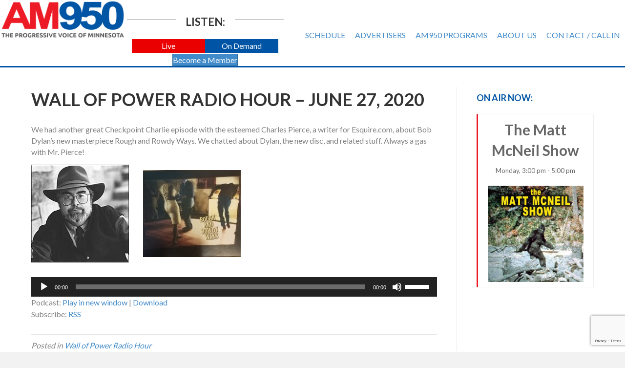

--- FILE ---
content_type: text/html; charset=utf-8
request_url: https://www.google.com/recaptcha/api2/anchor?ar=1&k=6LdTNS4UAAAAAO0wwwe1HSHFphF2bz9i1CGEo7w5&co=aHR0cHM6Ly93d3cuYW05NTByYWRpby5jb206NDQz&hl=en&v=PoyoqOPhxBO7pBk68S4YbpHZ&size=invisible&badge=bottomright&anchor-ms=20000&execute-ms=30000&cb=7zslb2sv37ar
body_size: 49404
content:
<!DOCTYPE HTML><html dir="ltr" lang="en"><head><meta http-equiv="Content-Type" content="text/html; charset=UTF-8">
<meta http-equiv="X-UA-Compatible" content="IE=edge">
<title>reCAPTCHA</title>
<style type="text/css">
/* cyrillic-ext */
@font-face {
  font-family: 'Roboto';
  font-style: normal;
  font-weight: 400;
  font-stretch: 100%;
  src: url(//fonts.gstatic.com/s/roboto/v48/KFO7CnqEu92Fr1ME7kSn66aGLdTylUAMa3GUBHMdazTgWw.woff2) format('woff2');
  unicode-range: U+0460-052F, U+1C80-1C8A, U+20B4, U+2DE0-2DFF, U+A640-A69F, U+FE2E-FE2F;
}
/* cyrillic */
@font-face {
  font-family: 'Roboto';
  font-style: normal;
  font-weight: 400;
  font-stretch: 100%;
  src: url(//fonts.gstatic.com/s/roboto/v48/KFO7CnqEu92Fr1ME7kSn66aGLdTylUAMa3iUBHMdazTgWw.woff2) format('woff2');
  unicode-range: U+0301, U+0400-045F, U+0490-0491, U+04B0-04B1, U+2116;
}
/* greek-ext */
@font-face {
  font-family: 'Roboto';
  font-style: normal;
  font-weight: 400;
  font-stretch: 100%;
  src: url(//fonts.gstatic.com/s/roboto/v48/KFO7CnqEu92Fr1ME7kSn66aGLdTylUAMa3CUBHMdazTgWw.woff2) format('woff2');
  unicode-range: U+1F00-1FFF;
}
/* greek */
@font-face {
  font-family: 'Roboto';
  font-style: normal;
  font-weight: 400;
  font-stretch: 100%;
  src: url(//fonts.gstatic.com/s/roboto/v48/KFO7CnqEu92Fr1ME7kSn66aGLdTylUAMa3-UBHMdazTgWw.woff2) format('woff2');
  unicode-range: U+0370-0377, U+037A-037F, U+0384-038A, U+038C, U+038E-03A1, U+03A3-03FF;
}
/* math */
@font-face {
  font-family: 'Roboto';
  font-style: normal;
  font-weight: 400;
  font-stretch: 100%;
  src: url(//fonts.gstatic.com/s/roboto/v48/KFO7CnqEu92Fr1ME7kSn66aGLdTylUAMawCUBHMdazTgWw.woff2) format('woff2');
  unicode-range: U+0302-0303, U+0305, U+0307-0308, U+0310, U+0312, U+0315, U+031A, U+0326-0327, U+032C, U+032F-0330, U+0332-0333, U+0338, U+033A, U+0346, U+034D, U+0391-03A1, U+03A3-03A9, U+03B1-03C9, U+03D1, U+03D5-03D6, U+03F0-03F1, U+03F4-03F5, U+2016-2017, U+2034-2038, U+203C, U+2040, U+2043, U+2047, U+2050, U+2057, U+205F, U+2070-2071, U+2074-208E, U+2090-209C, U+20D0-20DC, U+20E1, U+20E5-20EF, U+2100-2112, U+2114-2115, U+2117-2121, U+2123-214F, U+2190, U+2192, U+2194-21AE, U+21B0-21E5, U+21F1-21F2, U+21F4-2211, U+2213-2214, U+2216-22FF, U+2308-230B, U+2310, U+2319, U+231C-2321, U+2336-237A, U+237C, U+2395, U+239B-23B7, U+23D0, U+23DC-23E1, U+2474-2475, U+25AF, U+25B3, U+25B7, U+25BD, U+25C1, U+25CA, U+25CC, U+25FB, U+266D-266F, U+27C0-27FF, U+2900-2AFF, U+2B0E-2B11, U+2B30-2B4C, U+2BFE, U+3030, U+FF5B, U+FF5D, U+1D400-1D7FF, U+1EE00-1EEFF;
}
/* symbols */
@font-face {
  font-family: 'Roboto';
  font-style: normal;
  font-weight: 400;
  font-stretch: 100%;
  src: url(//fonts.gstatic.com/s/roboto/v48/KFO7CnqEu92Fr1ME7kSn66aGLdTylUAMaxKUBHMdazTgWw.woff2) format('woff2');
  unicode-range: U+0001-000C, U+000E-001F, U+007F-009F, U+20DD-20E0, U+20E2-20E4, U+2150-218F, U+2190, U+2192, U+2194-2199, U+21AF, U+21E6-21F0, U+21F3, U+2218-2219, U+2299, U+22C4-22C6, U+2300-243F, U+2440-244A, U+2460-24FF, U+25A0-27BF, U+2800-28FF, U+2921-2922, U+2981, U+29BF, U+29EB, U+2B00-2BFF, U+4DC0-4DFF, U+FFF9-FFFB, U+10140-1018E, U+10190-1019C, U+101A0, U+101D0-101FD, U+102E0-102FB, U+10E60-10E7E, U+1D2C0-1D2D3, U+1D2E0-1D37F, U+1F000-1F0FF, U+1F100-1F1AD, U+1F1E6-1F1FF, U+1F30D-1F30F, U+1F315, U+1F31C, U+1F31E, U+1F320-1F32C, U+1F336, U+1F378, U+1F37D, U+1F382, U+1F393-1F39F, U+1F3A7-1F3A8, U+1F3AC-1F3AF, U+1F3C2, U+1F3C4-1F3C6, U+1F3CA-1F3CE, U+1F3D4-1F3E0, U+1F3ED, U+1F3F1-1F3F3, U+1F3F5-1F3F7, U+1F408, U+1F415, U+1F41F, U+1F426, U+1F43F, U+1F441-1F442, U+1F444, U+1F446-1F449, U+1F44C-1F44E, U+1F453, U+1F46A, U+1F47D, U+1F4A3, U+1F4B0, U+1F4B3, U+1F4B9, U+1F4BB, U+1F4BF, U+1F4C8-1F4CB, U+1F4D6, U+1F4DA, U+1F4DF, U+1F4E3-1F4E6, U+1F4EA-1F4ED, U+1F4F7, U+1F4F9-1F4FB, U+1F4FD-1F4FE, U+1F503, U+1F507-1F50B, U+1F50D, U+1F512-1F513, U+1F53E-1F54A, U+1F54F-1F5FA, U+1F610, U+1F650-1F67F, U+1F687, U+1F68D, U+1F691, U+1F694, U+1F698, U+1F6AD, U+1F6B2, U+1F6B9-1F6BA, U+1F6BC, U+1F6C6-1F6CF, U+1F6D3-1F6D7, U+1F6E0-1F6EA, U+1F6F0-1F6F3, U+1F6F7-1F6FC, U+1F700-1F7FF, U+1F800-1F80B, U+1F810-1F847, U+1F850-1F859, U+1F860-1F887, U+1F890-1F8AD, U+1F8B0-1F8BB, U+1F8C0-1F8C1, U+1F900-1F90B, U+1F93B, U+1F946, U+1F984, U+1F996, U+1F9E9, U+1FA00-1FA6F, U+1FA70-1FA7C, U+1FA80-1FA89, U+1FA8F-1FAC6, U+1FACE-1FADC, U+1FADF-1FAE9, U+1FAF0-1FAF8, U+1FB00-1FBFF;
}
/* vietnamese */
@font-face {
  font-family: 'Roboto';
  font-style: normal;
  font-weight: 400;
  font-stretch: 100%;
  src: url(//fonts.gstatic.com/s/roboto/v48/KFO7CnqEu92Fr1ME7kSn66aGLdTylUAMa3OUBHMdazTgWw.woff2) format('woff2');
  unicode-range: U+0102-0103, U+0110-0111, U+0128-0129, U+0168-0169, U+01A0-01A1, U+01AF-01B0, U+0300-0301, U+0303-0304, U+0308-0309, U+0323, U+0329, U+1EA0-1EF9, U+20AB;
}
/* latin-ext */
@font-face {
  font-family: 'Roboto';
  font-style: normal;
  font-weight: 400;
  font-stretch: 100%;
  src: url(//fonts.gstatic.com/s/roboto/v48/KFO7CnqEu92Fr1ME7kSn66aGLdTylUAMa3KUBHMdazTgWw.woff2) format('woff2');
  unicode-range: U+0100-02BA, U+02BD-02C5, U+02C7-02CC, U+02CE-02D7, U+02DD-02FF, U+0304, U+0308, U+0329, U+1D00-1DBF, U+1E00-1E9F, U+1EF2-1EFF, U+2020, U+20A0-20AB, U+20AD-20C0, U+2113, U+2C60-2C7F, U+A720-A7FF;
}
/* latin */
@font-face {
  font-family: 'Roboto';
  font-style: normal;
  font-weight: 400;
  font-stretch: 100%;
  src: url(//fonts.gstatic.com/s/roboto/v48/KFO7CnqEu92Fr1ME7kSn66aGLdTylUAMa3yUBHMdazQ.woff2) format('woff2');
  unicode-range: U+0000-00FF, U+0131, U+0152-0153, U+02BB-02BC, U+02C6, U+02DA, U+02DC, U+0304, U+0308, U+0329, U+2000-206F, U+20AC, U+2122, U+2191, U+2193, U+2212, U+2215, U+FEFF, U+FFFD;
}
/* cyrillic-ext */
@font-face {
  font-family: 'Roboto';
  font-style: normal;
  font-weight: 500;
  font-stretch: 100%;
  src: url(//fonts.gstatic.com/s/roboto/v48/KFO7CnqEu92Fr1ME7kSn66aGLdTylUAMa3GUBHMdazTgWw.woff2) format('woff2');
  unicode-range: U+0460-052F, U+1C80-1C8A, U+20B4, U+2DE0-2DFF, U+A640-A69F, U+FE2E-FE2F;
}
/* cyrillic */
@font-face {
  font-family: 'Roboto';
  font-style: normal;
  font-weight: 500;
  font-stretch: 100%;
  src: url(//fonts.gstatic.com/s/roboto/v48/KFO7CnqEu92Fr1ME7kSn66aGLdTylUAMa3iUBHMdazTgWw.woff2) format('woff2');
  unicode-range: U+0301, U+0400-045F, U+0490-0491, U+04B0-04B1, U+2116;
}
/* greek-ext */
@font-face {
  font-family: 'Roboto';
  font-style: normal;
  font-weight: 500;
  font-stretch: 100%;
  src: url(//fonts.gstatic.com/s/roboto/v48/KFO7CnqEu92Fr1ME7kSn66aGLdTylUAMa3CUBHMdazTgWw.woff2) format('woff2');
  unicode-range: U+1F00-1FFF;
}
/* greek */
@font-face {
  font-family: 'Roboto';
  font-style: normal;
  font-weight: 500;
  font-stretch: 100%;
  src: url(//fonts.gstatic.com/s/roboto/v48/KFO7CnqEu92Fr1ME7kSn66aGLdTylUAMa3-UBHMdazTgWw.woff2) format('woff2');
  unicode-range: U+0370-0377, U+037A-037F, U+0384-038A, U+038C, U+038E-03A1, U+03A3-03FF;
}
/* math */
@font-face {
  font-family: 'Roboto';
  font-style: normal;
  font-weight: 500;
  font-stretch: 100%;
  src: url(//fonts.gstatic.com/s/roboto/v48/KFO7CnqEu92Fr1ME7kSn66aGLdTylUAMawCUBHMdazTgWw.woff2) format('woff2');
  unicode-range: U+0302-0303, U+0305, U+0307-0308, U+0310, U+0312, U+0315, U+031A, U+0326-0327, U+032C, U+032F-0330, U+0332-0333, U+0338, U+033A, U+0346, U+034D, U+0391-03A1, U+03A3-03A9, U+03B1-03C9, U+03D1, U+03D5-03D6, U+03F0-03F1, U+03F4-03F5, U+2016-2017, U+2034-2038, U+203C, U+2040, U+2043, U+2047, U+2050, U+2057, U+205F, U+2070-2071, U+2074-208E, U+2090-209C, U+20D0-20DC, U+20E1, U+20E5-20EF, U+2100-2112, U+2114-2115, U+2117-2121, U+2123-214F, U+2190, U+2192, U+2194-21AE, U+21B0-21E5, U+21F1-21F2, U+21F4-2211, U+2213-2214, U+2216-22FF, U+2308-230B, U+2310, U+2319, U+231C-2321, U+2336-237A, U+237C, U+2395, U+239B-23B7, U+23D0, U+23DC-23E1, U+2474-2475, U+25AF, U+25B3, U+25B7, U+25BD, U+25C1, U+25CA, U+25CC, U+25FB, U+266D-266F, U+27C0-27FF, U+2900-2AFF, U+2B0E-2B11, U+2B30-2B4C, U+2BFE, U+3030, U+FF5B, U+FF5D, U+1D400-1D7FF, U+1EE00-1EEFF;
}
/* symbols */
@font-face {
  font-family: 'Roboto';
  font-style: normal;
  font-weight: 500;
  font-stretch: 100%;
  src: url(//fonts.gstatic.com/s/roboto/v48/KFO7CnqEu92Fr1ME7kSn66aGLdTylUAMaxKUBHMdazTgWw.woff2) format('woff2');
  unicode-range: U+0001-000C, U+000E-001F, U+007F-009F, U+20DD-20E0, U+20E2-20E4, U+2150-218F, U+2190, U+2192, U+2194-2199, U+21AF, U+21E6-21F0, U+21F3, U+2218-2219, U+2299, U+22C4-22C6, U+2300-243F, U+2440-244A, U+2460-24FF, U+25A0-27BF, U+2800-28FF, U+2921-2922, U+2981, U+29BF, U+29EB, U+2B00-2BFF, U+4DC0-4DFF, U+FFF9-FFFB, U+10140-1018E, U+10190-1019C, U+101A0, U+101D0-101FD, U+102E0-102FB, U+10E60-10E7E, U+1D2C0-1D2D3, U+1D2E0-1D37F, U+1F000-1F0FF, U+1F100-1F1AD, U+1F1E6-1F1FF, U+1F30D-1F30F, U+1F315, U+1F31C, U+1F31E, U+1F320-1F32C, U+1F336, U+1F378, U+1F37D, U+1F382, U+1F393-1F39F, U+1F3A7-1F3A8, U+1F3AC-1F3AF, U+1F3C2, U+1F3C4-1F3C6, U+1F3CA-1F3CE, U+1F3D4-1F3E0, U+1F3ED, U+1F3F1-1F3F3, U+1F3F5-1F3F7, U+1F408, U+1F415, U+1F41F, U+1F426, U+1F43F, U+1F441-1F442, U+1F444, U+1F446-1F449, U+1F44C-1F44E, U+1F453, U+1F46A, U+1F47D, U+1F4A3, U+1F4B0, U+1F4B3, U+1F4B9, U+1F4BB, U+1F4BF, U+1F4C8-1F4CB, U+1F4D6, U+1F4DA, U+1F4DF, U+1F4E3-1F4E6, U+1F4EA-1F4ED, U+1F4F7, U+1F4F9-1F4FB, U+1F4FD-1F4FE, U+1F503, U+1F507-1F50B, U+1F50D, U+1F512-1F513, U+1F53E-1F54A, U+1F54F-1F5FA, U+1F610, U+1F650-1F67F, U+1F687, U+1F68D, U+1F691, U+1F694, U+1F698, U+1F6AD, U+1F6B2, U+1F6B9-1F6BA, U+1F6BC, U+1F6C6-1F6CF, U+1F6D3-1F6D7, U+1F6E0-1F6EA, U+1F6F0-1F6F3, U+1F6F7-1F6FC, U+1F700-1F7FF, U+1F800-1F80B, U+1F810-1F847, U+1F850-1F859, U+1F860-1F887, U+1F890-1F8AD, U+1F8B0-1F8BB, U+1F8C0-1F8C1, U+1F900-1F90B, U+1F93B, U+1F946, U+1F984, U+1F996, U+1F9E9, U+1FA00-1FA6F, U+1FA70-1FA7C, U+1FA80-1FA89, U+1FA8F-1FAC6, U+1FACE-1FADC, U+1FADF-1FAE9, U+1FAF0-1FAF8, U+1FB00-1FBFF;
}
/* vietnamese */
@font-face {
  font-family: 'Roboto';
  font-style: normal;
  font-weight: 500;
  font-stretch: 100%;
  src: url(//fonts.gstatic.com/s/roboto/v48/KFO7CnqEu92Fr1ME7kSn66aGLdTylUAMa3OUBHMdazTgWw.woff2) format('woff2');
  unicode-range: U+0102-0103, U+0110-0111, U+0128-0129, U+0168-0169, U+01A0-01A1, U+01AF-01B0, U+0300-0301, U+0303-0304, U+0308-0309, U+0323, U+0329, U+1EA0-1EF9, U+20AB;
}
/* latin-ext */
@font-face {
  font-family: 'Roboto';
  font-style: normal;
  font-weight: 500;
  font-stretch: 100%;
  src: url(//fonts.gstatic.com/s/roboto/v48/KFO7CnqEu92Fr1ME7kSn66aGLdTylUAMa3KUBHMdazTgWw.woff2) format('woff2');
  unicode-range: U+0100-02BA, U+02BD-02C5, U+02C7-02CC, U+02CE-02D7, U+02DD-02FF, U+0304, U+0308, U+0329, U+1D00-1DBF, U+1E00-1E9F, U+1EF2-1EFF, U+2020, U+20A0-20AB, U+20AD-20C0, U+2113, U+2C60-2C7F, U+A720-A7FF;
}
/* latin */
@font-face {
  font-family: 'Roboto';
  font-style: normal;
  font-weight: 500;
  font-stretch: 100%;
  src: url(//fonts.gstatic.com/s/roboto/v48/KFO7CnqEu92Fr1ME7kSn66aGLdTylUAMa3yUBHMdazQ.woff2) format('woff2');
  unicode-range: U+0000-00FF, U+0131, U+0152-0153, U+02BB-02BC, U+02C6, U+02DA, U+02DC, U+0304, U+0308, U+0329, U+2000-206F, U+20AC, U+2122, U+2191, U+2193, U+2212, U+2215, U+FEFF, U+FFFD;
}
/* cyrillic-ext */
@font-face {
  font-family: 'Roboto';
  font-style: normal;
  font-weight: 900;
  font-stretch: 100%;
  src: url(//fonts.gstatic.com/s/roboto/v48/KFO7CnqEu92Fr1ME7kSn66aGLdTylUAMa3GUBHMdazTgWw.woff2) format('woff2');
  unicode-range: U+0460-052F, U+1C80-1C8A, U+20B4, U+2DE0-2DFF, U+A640-A69F, U+FE2E-FE2F;
}
/* cyrillic */
@font-face {
  font-family: 'Roboto';
  font-style: normal;
  font-weight: 900;
  font-stretch: 100%;
  src: url(//fonts.gstatic.com/s/roboto/v48/KFO7CnqEu92Fr1ME7kSn66aGLdTylUAMa3iUBHMdazTgWw.woff2) format('woff2');
  unicode-range: U+0301, U+0400-045F, U+0490-0491, U+04B0-04B1, U+2116;
}
/* greek-ext */
@font-face {
  font-family: 'Roboto';
  font-style: normal;
  font-weight: 900;
  font-stretch: 100%;
  src: url(//fonts.gstatic.com/s/roboto/v48/KFO7CnqEu92Fr1ME7kSn66aGLdTylUAMa3CUBHMdazTgWw.woff2) format('woff2');
  unicode-range: U+1F00-1FFF;
}
/* greek */
@font-face {
  font-family: 'Roboto';
  font-style: normal;
  font-weight: 900;
  font-stretch: 100%;
  src: url(//fonts.gstatic.com/s/roboto/v48/KFO7CnqEu92Fr1ME7kSn66aGLdTylUAMa3-UBHMdazTgWw.woff2) format('woff2');
  unicode-range: U+0370-0377, U+037A-037F, U+0384-038A, U+038C, U+038E-03A1, U+03A3-03FF;
}
/* math */
@font-face {
  font-family: 'Roboto';
  font-style: normal;
  font-weight: 900;
  font-stretch: 100%;
  src: url(//fonts.gstatic.com/s/roboto/v48/KFO7CnqEu92Fr1ME7kSn66aGLdTylUAMawCUBHMdazTgWw.woff2) format('woff2');
  unicode-range: U+0302-0303, U+0305, U+0307-0308, U+0310, U+0312, U+0315, U+031A, U+0326-0327, U+032C, U+032F-0330, U+0332-0333, U+0338, U+033A, U+0346, U+034D, U+0391-03A1, U+03A3-03A9, U+03B1-03C9, U+03D1, U+03D5-03D6, U+03F0-03F1, U+03F4-03F5, U+2016-2017, U+2034-2038, U+203C, U+2040, U+2043, U+2047, U+2050, U+2057, U+205F, U+2070-2071, U+2074-208E, U+2090-209C, U+20D0-20DC, U+20E1, U+20E5-20EF, U+2100-2112, U+2114-2115, U+2117-2121, U+2123-214F, U+2190, U+2192, U+2194-21AE, U+21B0-21E5, U+21F1-21F2, U+21F4-2211, U+2213-2214, U+2216-22FF, U+2308-230B, U+2310, U+2319, U+231C-2321, U+2336-237A, U+237C, U+2395, U+239B-23B7, U+23D0, U+23DC-23E1, U+2474-2475, U+25AF, U+25B3, U+25B7, U+25BD, U+25C1, U+25CA, U+25CC, U+25FB, U+266D-266F, U+27C0-27FF, U+2900-2AFF, U+2B0E-2B11, U+2B30-2B4C, U+2BFE, U+3030, U+FF5B, U+FF5D, U+1D400-1D7FF, U+1EE00-1EEFF;
}
/* symbols */
@font-face {
  font-family: 'Roboto';
  font-style: normal;
  font-weight: 900;
  font-stretch: 100%;
  src: url(//fonts.gstatic.com/s/roboto/v48/KFO7CnqEu92Fr1ME7kSn66aGLdTylUAMaxKUBHMdazTgWw.woff2) format('woff2');
  unicode-range: U+0001-000C, U+000E-001F, U+007F-009F, U+20DD-20E0, U+20E2-20E4, U+2150-218F, U+2190, U+2192, U+2194-2199, U+21AF, U+21E6-21F0, U+21F3, U+2218-2219, U+2299, U+22C4-22C6, U+2300-243F, U+2440-244A, U+2460-24FF, U+25A0-27BF, U+2800-28FF, U+2921-2922, U+2981, U+29BF, U+29EB, U+2B00-2BFF, U+4DC0-4DFF, U+FFF9-FFFB, U+10140-1018E, U+10190-1019C, U+101A0, U+101D0-101FD, U+102E0-102FB, U+10E60-10E7E, U+1D2C0-1D2D3, U+1D2E0-1D37F, U+1F000-1F0FF, U+1F100-1F1AD, U+1F1E6-1F1FF, U+1F30D-1F30F, U+1F315, U+1F31C, U+1F31E, U+1F320-1F32C, U+1F336, U+1F378, U+1F37D, U+1F382, U+1F393-1F39F, U+1F3A7-1F3A8, U+1F3AC-1F3AF, U+1F3C2, U+1F3C4-1F3C6, U+1F3CA-1F3CE, U+1F3D4-1F3E0, U+1F3ED, U+1F3F1-1F3F3, U+1F3F5-1F3F7, U+1F408, U+1F415, U+1F41F, U+1F426, U+1F43F, U+1F441-1F442, U+1F444, U+1F446-1F449, U+1F44C-1F44E, U+1F453, U+1F46A, U+1F47D, U+1F4A3, U+1F4B0, U+1F4B3, U+1F4B9, U+1F4BB, U+1F4BF, U+1F4C8-1F4CB, U+1F4D6, U+1F4DA, U+1F4DF, U+1F4E3-1F4E6, U+1F4EA-1F4ED, U+1F4F7, U+1F4F9-1F4FB, U+1F4FD-1F4FE, U+1F503, U+1F507-1F50B, U+1F50D, U+1F512-1F513, U+1F53E-1F54A, U+1F54F-1F5FA, U+1F610, U+1F650-1F67F, U+1F687, U+1F68D, U+1F691, U+1F694, U+1F698, U+1F6AD, U+1F6B2, U+1F6B9-1F6BA, U+1F6BC, U+1F6C6-1F6CF, U+1F6D3-1F6D7, U+1F6E0-1F6EA, U+1F6F0-1F6F3, U+1F6F7-1F6FC, U+1F700-1F7FF, U+1F800-1F80B, U+1F810-1F847, U+1F850-1F859, U+1F860-1F887, U+1F890-1F8AD, U+1F8B0-1F8BB, U+1F8C0-1F8C1, U+1F900-1F90B, U+1F93B, U+1F946, U+1F984, U+1F996, U+1F9E9, U+1FA00-1FA6F, U+1FA70-1FA7C, U+1FA80-1FA89, U+1FA8F-1FAC6, U+1FACE-1FADC, U+1FADF-1FAE9, U+1FAF0-1FAF8, U+1FB00-1FBFF;
}
/* vietnamese */
@font-face {
  font-family: 'Roboto';
  font-style: normal;
  font-weight: 900;
  font-stretch: 100%;
  src: url(//fonts.gstatic.com/s/roboto/v48/KFO7CnqEu92Fr1ME7kSn66aGLdTylUAMa3OUBHMdazTgWw.woff2) format('woff2');
  unicode-range: U+0102-0103, U+0110-0111, U+0128-0129, U+0168-0169, U+01A0-01A1, U+01AF-01B0, U+0300-0301, U+0303-0304, U+0308-0309, U+0323, U+0329, U+1EA0-1EF9, U+20AB;
}
/* latin-ext */
@font-face {
  font-family: 'Roboto';
  font-style: normal;
  font-weight: 900;
  font-stretch: 100%;
  src: url(//fonts.gstatic.com/s/roboto/v48/KFO7CnqEu92Fr1ME7kSn66aGLdTylUAMa3KUBHMdazTgWw.woff2) format('woff2');
  unicode-range: U+0100-02BA, U+02BD-02C5, U+02C7-02CC, U+02CE-02D7, U+02DD-02FF, U+0304, U+0308, U+0329, U+1D00-1DBF, U+1E00-1E9F, U+1EF2-1EFF, U+2020, U+20A0-20AB, U+20AD-20C0, U+2113, U+2C60-2C7F, U+A720-A7FF;
}
/* latin */
@font-face {
  font-family: 'Roboto';
  font-style: normal;
  font-weight: 900;
  font-stretch: 100%;
  src: url(//fonts.gstatic.com/s/roboto/v48/KFO7CnqEu92Fr1ME7kSn66aGLdTylUAMa3yUBHMdazQ.woff2) format('woff2');
  unicode-range: U+0000-00FF, U+0131, U+0152-0153, U+02BB-02BC, U+02C6, U+02DA, U+02DC, U+0304, U+0308, U+0329, U+2000-206F, U+20AC, U+2122, U+2191, U+2193, U+2212, U+2215, U+FEFF, U+FFFD;
}

</style>
<link rel="stylesheet" type="text/css" href="https://www.gstatic.com/recaptcha/releases/PoyoqOPhxBO7pBk68S4YbpHZ/styles__ltr.css">
<script nonce="E1ZdfICrQ5GAYTx8XSb_5Q" type="text/javascript">window['__recaptcha_api'] = 'https://www.google.com/recaptcha/api2/';</script>
<script type="text/javascript" src="https://www.gstatic.com/recaptcha/releases/PoyoqOPhxBO7pBk68S4YbpHZ/recaptcha__en.js" nonce="E1ZdfICrQ5GAYTx8XSb_5Q">
      
    </script></head>
<body><div id="rc-anchor-alert" class="rc-anchor-alert"></div>
<input type="hidden" id="recaptcha-token" value="[base64]">
<script type="text/javascript" nonce="E1ZdfICrQ5GAYTx8XSb_5Q">
      recaptcha.anchor.Main.init("[\x22ainput\x22,[\x22bgdata\x22,\x22\x22,\[base64]/[base64]/bmV3IFpbdF0obVswXSk6Sz09Mj9uZXcgWlt0XShtWzBdLG1bMV0pOks9PTM/bmV3IFpbdF0obVswXSxtWzFdLG1bMl0pOks9PTQ/[base64]/[base64]/[base64]/[base64]/[base64]/[base64]/[base64]/[base64]/[base64]/[base64]/[base64]/[base64]/[base64]/[base64]\\u003d\\u003d\x22,\[base64]\\u003d\x22,\x22E8K0Z8Kjw4MRbcOmw6PDp8OCw7x1csKqw4XDvAZ4TMK8wr7Cil7Cl8KkSXNrecOBIsKCw79rCsKwwr4zUVg8w6sjwqU1w5/ChTzDmMKHOEQ2wpUTw4EBwpgRw5ZbJsKkQcKwVcORwoYgw4o3worDkH96wrxlw6nCuCnCgiYLZy9+w4tEGsKVwrDCgcOOwo7DrsKFw6snwoxWw4xuw4EAw7bCkFTCkMKuNsK+Ql1/e8KNwrJ/T8OEPBpWRsO2cQvCgAIUwq9cTsK9JEbCvzfCosKAH8O/w6/DvXjDqiHDrRNnOsOIw7LCnUlURkPCkMKMJsK7w68ew7thw7HCvMK0DnQ+J3l6EsKiRsOSBsO4V8OydQl/[base64]/wpTCvUUAw6t/W8OSwpwjwpo0WR9PwpYdEQkfAz7CisO1w5APw5XCjlRXBsK6acKQwrlVDifCqSYMw7cRBcOnwopHBE/DuMOlwoEuc3ArwrvCpkYpB0ItwqBqd8KnS8OcEkZFSMOHJzzDjE/CoSckOiRFW8Oqw5bCtUdLw4w4CnA6wr13b3vCvAXCvMOOdFFQUsOQDcOywrkiwqbCncK+ZGBYw6jCnFx8wqkdKMOUdgwwZBg6UcKmw7/[base64]/[base64]/wpjCkMOQZU0/csO7w5jDmMOfw6fCk8K7BUrCqHvDp8OtdsOew5dUwr7CnsOSw5tEw5N7US0lw5zCvsO+VMOAw6lXwo/DkiHCrQnCgsKiw5bDlcOoTcKqw60fwp7CjcOSwrZwwoHDpCDDiRfDr0EWw7TCgFXCmiZAfcKBYsO9w7V9w53DgsOeTMKMGwBjQsOyw5LDgMOXw6bDgcK3w6jCqcOHF8KhSR/CoEDDkcODwrXCv8ONw7TCi8KGO8OIw7UfZlFHE3LDg8OVDsOmwpxcw6M0w47DvMKLw40/w73DgcKEV8OYw7tKw6o+HcODUhvCvXbCmmIVw5vCoMK3TgjCiFAyHWzCh8OLa8OUwpN/w5TDrMO1LwdRIMKZGWFobsOACWHDmgRUw53CoUsxwofDkD/CsjgXwpgewrLDt8OWwq/CiREOecOJD8K/bX5rfivCnU3CpMKcw4bDoT92wo/Di8KuWMKRacKSWsKawq7Ct2DDjcKZw4pQw5hPwrnCmCPCvB85F8Oiw5/CnMKUwoc7ZMO4woDCkcOBMlHDjSvDry7DsQ0QJmPDj8KYwq1VBD3DmklsaUY8wo41w4bCuRguT8O4w6NnJ8KzVT1pw5MFc8KLw4EcwrFwFDVGQMOYwqNaf33DtcK/[base64]/DvEcWwp83w6fCjsOrRhPDgmjCuAXCrSgxw7rDuWnDrjbDum/CgcKfw7PDv1YtecOtwoHDpCJswpDDqjDCiAnDt8K+TMKVQVrCqMO1w4fDhUzDkRsUwrBJwpzDrcKdNcKtd8O/TsOrwpN1w7Btwq4ZwqYcw5PDu23Du8KfwojDucKlw7fDv8O+w79dDBPDikFyw74aP8OwwqJDfMOfWhF9wpUswrBNwonDjV/DgiPDuXLDkUMhdz1YDsKyUDDCk8OJwrVUFsO5OsKUw4TCrmzCs8OId8Oaw7krwrQXMTAaw65lwqUXP8OfWcOEfWJewqrDsMO8wo/CksOkL8O4w5fDgcOMfsKbOlLDoCPDtD/Cs0rDm8OHwp7DpMO+w6XCqnNuEyAPfsKUw5HChiB8wrBkTiLDkT3DssOcwqzCiRzDjULChsKJw6bDr8Ofw5/Dl3o3dsO5bsKUJinDsCfDjGPDlMOgezfClSNKwr9OwprDs8KZMn9mwqUGw5PCkEPDhHXDuE3CusOtfl3DsDAJZ2d2w7c5w77CvcOiIzIHw75lcVYOOUgzF2bDq8Kewq3CqgzDh2sXKi96w7bCsGfDoF/CoMKHXHHDisKFWxjCmMKiPhg/LxsrH3xsEnDDkwtUwr9fwqcrAMOCXsOCwq/[base64]/wqzDsMKAdwvDqcKba1PCvzwBwonDnjxAw6NWwokww7wvw4TChcOlI8Kqw498TRI4b8OOw4ZQwqEQYzdtGwvDkHjCqXVSw6nDhCF1NyU6w7Rnw7HDrMOMB8K7w7/CkMKFDcOaHcOEwplfw7bDnUJVw4RxwqRtHMOhwpLCh8KhSR/CpMOCwqlnOMK9wp7Cu8KFA8KGwpZ0Nw/DjFgWw7fCpBLDrsOUMsOqPU95w4zCiAUawqprasKFaxDDkMKkw7h/wrTCrMKUdsOdw5oyD8K1KsOaw5IXwpx8w6TCoMOgwqkRwrDCqcKGwo3DiMKOB8OPw7kNV3NtScK9FnLCoWTDpSnDisK8fXUswqVNw4QNw7PCgzFBw6jCo8K9wqgnEMOowr/DskQ0wppnQEDCjmMHw5NDD1l+WDHDhT14ZExxw68Uw4kNw4LCpcOFw5vDgEfDuzF0w4/[base64]/LgN4w6xxwqPDkA9nTMOUwq4ZwqnCm8KfMS/[base64]/w5nCh8O0R1rDqycbA8KVfMOkwoPCpWIdCSYlLsOKWcK7HsKNwoVywojCi8KBMjnCgcKKwoR/[base64]/Chy/DmD0sw4DDoETCsD/CocOuw6UgMhwNw7NgLMO+fsKDw7TCu0HCvUjCjDHDjcOBw6rDn8KUWMOACMO/[base64]/woRlK1DDlcKqw4TDhVwjw70TJ8KGw4jDthjCuSFWMsO9w7gkY2skHsO9NMKbGTvDtQ3ChQE5w5HCjGckw4XDjCBuw7DDoi8MCTY2NHzCoMKdOit2VsKkQQocwqFJLWgJSFM7N0Y7w4/DssKiwoTDpV7DlChAw6kzw7XCn3/CvMKYw5caPnNPL8OZwpjDoExYwoDDqMKWGAzDocK9IcOVwqFTwr3CvzkQfmguekzDilo+U8KOwosvw5IuwqFNwqnCssOmw5xdfmg5NcKLw6dJV8KkccOSDgPDvkYHw5PCuGDDhcKtTzHDv8OkwqLDtXEXwq/CqsK8esOXwqXDmm4IKQHCp8Ktw4bChcKofAdHfDwbRsKFwprCrcKuw5/CnXTDvnbDt8Kaw6/CpnNtesOvOMOWYAxzc8Ocw7sewpQEEX/[base64]/woccRsOuwognA2zDpcORwpJ7w6U8X8OlJsOXwrLCtMO9aQtwfnjDrjLCmivDkcOgBsOYwpHCl8O5NA0nPzzClAgqDTo6EMKaw5Q6wp5pU2E8JMOIwo0SBsOmwp1ZdsO4w4IJw7jClmXCkD1UUcKAwq/CucKyw6DDqsOgw4bDgsK8w4LCp8K4w4BNw5VhVMKTd8KEwpEaw7nCtjUKGldOc8OJUT91PMKSPTjDoxljWEwNwoLCm8O5wqDCvsK/SsK2fMKdcCBCw4tgwobCh0ocXMKEU0TDhXTCjMKnAGPCusKsDMOXeAxDMcKyO8O/BSXChQVbw65uwoR9VcK9w7DCnsKewqfCoMOgw4obwpNfw4TCpHDCnMKYw4TCiBDDo8Kww4wtJsKyUyHDksOIEsKwMMOXwqrCi23CocO4RMOJHl4XwrPCq8KYw4BBGMKUw4DDpk3CicKjYMOaw4JMwqvDtMOXwqLCgnMbw4s/[base64]/Cn8K9w6DCosKcwq7Cij0kw4Nmw5bDsxfDqcOASHVOdGcFwrhhJMKywohydi3CsMKwwqHDow0jOcOye8Ocw6c0wrtaD8KgSnDDuCxMd8OSw4ROwooOZ3xAwr8rdBfChmLDhsK6w7kWCMKrVkjDvsOgw6PDox/DpsKvw4TDusO6RcOAfnrCkMKSw6nCmUMJeH3DuG/DhSbCp8K4bQV8UcKOJMOmOGsFJz8swqhCZhfCtUdeAnFhPMOKQQfCncOHwoPDrgUeSsO1YyTCvzTDpcKuP05lwptnHW/CtWYVw47DkzDDr8OSQTnChMOyw4EgOMOLB8K4QGbCjxsswonDhAXCjcKdw73DgsKEY1slwrxUw7FxCcOBA8OawqXCj35fw5PDtC4Pw7DDikbCunt/[base64]/CoMOzFMO/e8KGa1/CoQbCihfDslNSwqctdMOobcO9wonCvUw/YnDCmsKOOB1bw7Jpwr8ow6keYSI3w604P07CmR/CrEJNwqDCksKnwqdsw7jDgsO0WHQcFcK1bMO4wolAZMOOw7xSL1E7w4DChQF+ZMOnWcO9FsKRwphIV8K+w4/[base64]/[base64]/TXMJMiPDrEMbe8OzSBwxwoPCrghrw7HDu0jCrE/Dr8KSwqHCmcKROcONRsKdH13Dl1nDp8ONw63DscK8HQvCicKvS8O/wqTDqDnDpMKZccK1HGgjaRgVLMKDwqfClnHCusO/AMONwpjCm0DDjMOaw4xlwpEnw7U5KsKBJAzDgcKyw6DDlMKfwqwEw44mPC3Con0DG8OGw6zCsz7DhcOGbsKiY8Kkw79Dw47CgyrDuVACbsKrcMOEFmsrHcK8XcOdwpMGEsO1aHnDgMK/wpXDvsK3MEDCvWo0RcOcI3vDicKQw5Iaw4s+EwkeSMO+C8K1w7/[base64]/[base64]/[base64]/ccOwwq/CiWTCsEzDjVTDnMOUwoJewo9MwqvCh3pdJX5SwqZEa3LCh1gQRAPDn0rCtTFAWgUbKgzCoMOCJ8KcKsObw4HDrxzDvcOJQ8OPw40WJsOIfn/DocKrJ3Y8AMKaAxTDg8OkQmHCkMOgwqrClsOmEcKvb8K1XEM7AT7DhsO2CyPCrsOCw4TChMOzAibCuR1IDcK3Ah/CnMOdw4lzDcOVwrM/PcOFIsOvw4XDssK1w7PCp8ORwpwPaMK7wq4/Mhwhwp/[base64]/CjynCosKfw4AawogHw6JJQE4McRLCkHA3wqMgw61+w7vDpwzDsy/Dj8KyPhF+wq7DocOhw7fCk13CvcOiVMOOw5scwr4BRRN8Y8Opw4HDmsOyw5rDnMKHEMOiRBXCuiNCwpjCnMOkEcKNwrl1wqFQYcO9w7pMGHDCtsKvw7JJRcODTDjCvcKACiQhSiVFZlrDp3p/PhvDh8KSUxNXa8OECcK1w7bDvjHDr8Oow61EwoXDhD/DvsOzL0DDkMOLa8KPHGPCmWbDmUQ7woRvw7J9wqzCjEDDuMK7QmbCmsKtGVHDhxLDlk8Gw4PDglFlwo1yw6nCoUB1wpMhesK4D8KfwoTDlRtYw77Cg8OnZcOYwplVw5w9woLCuAdQPV/Cn1PCvsKJwr3CrQHDj3w9NCcHJMOxwp83wpvCuMKEwpvDsFzCuScqwog/[base64]/DjsKXWTUrUsKvX8OTw5LDmcKUHsKPw7VZcMKQw75nK8OCwqTDgSV1wozDksKUSMKiw48MwoQnw5zDhMOuFMK2wpxFw4PCrsOvJUnDqH9jw4DCmcOxXS/CuhrDuMKfYMOyeFfDs8KyYsKCJRw8w7M8D8K+KHF/wppMRjQgw51Kwo5oVMKUO8OwwoBlUnzCqkPCtzhEwrTDj8KiwpJ7eMKPw5XCtTTDsCvCpWdbC8Kzw7bCoQHCosK3JcK9H8KGw7E5w7t3CEpkGE/DgcOGFDLDo8OywqvChMOzGHIITsKxw5shwpfCnmJXYiFvwp8sw4AIDzxidsOOwqRbdHnDkV/CuRxGwobDsMOHwrtKw73DhRdow47CicKLX8OaAUkAVGkJw7PDjBXDmXFoUhTCocK/SMKWw6Arw4JdNcKpwofDi1HCkjMlwpIzScOjZMKew7rClWp4wq9bUyrDk8Ozw7/DoV/CrcOxwr55wrAwCWjDkl0YVUHCjFXCnsKUCcO/[base64]/Dr1nCncKtwokZwqLDu2JTew0PU8OAwpYYwo3CuMKfd8OHwpHCvsK8wqDCrcOIKyoCE8KSDMKfTgcdEWTCrCgLwrwXWVzDuMKnDsOxVsKFwr8NwrPCvDxUw6nCjcK7OcOZASjDjcKNw6NTSA3Cr8KMRE14wrMOLMOAw6Iew7/ChQbCqRXChRrDs8OZPMKYw6TDgwbDjcKBwp7DonhebsK/CMKiwpbDn2rDu8KPYsKGw4fCoMOiOUdxwrXCiz3DnDXDskxNZsO1U1ssO8Kow7fCg8K5a2zDvQTDmATCm8Kkw51owqoURcOww4zDrcOPw50twq1TI8OudV49wolwb0rCh8KLS8ODw7rCg0JZNy7DsSbDhMK+w6XCuMO5wo/DtyIQw5/[base64]/[base64]/DuTrCj8KYKCvCjV/CqMKzw6o+J8KfBlQyw5zCgH7DphHDrcOxVsOxwrPDnjAyTkHCtAbDqV/CiAcgdG3Cm8OFwqc/[base64]/[base64]/w4kMTyQ9E2p5wpzDkh3CnU4/HcKpIhLCmcOpQgLDiDPDjsK+HykifcObw5XDuFhsw5PCosObK8OTw73Cv8K4w5gbw5PDh8KXbyzClH9awrvDhMOEw44cYiLDrMObY8OEw5IVD8Oxw6rCp8OXwp7CiMODBcOgwr/Dh8KATiUXVj99P21Wwo0QYSVGX1cRCMK7E8OAY2jClMOaMQxkw57Dox/CuMKvQcODDsK4wobCtGEgbC5Vw7RnGMKcw7AZA8OBw6vCi07CqnURw43DiSJ5w5pqNFFmw4/Cs8OaGkrDjMKPPMONbMKJc8Ouw7/[base64]/CmRTDmcKHdgbCp8KHw7zCqMOXwoM+wpbCqMO2SUgzw77CkXbCsFrCuiclTiARYlM6wrjCtcKxwqJUw4jDtMK4S3fDrMKMAjfCtFDDoBLDpiNOw40Uw7DDtjoww5jCiRZQZGTChBhLGHXDmkIRw47CkMOhKMO/wrDCg8K1DsK6A8K1w4RwwpA7wpLCv2PCqk8dw5XCohlKw6vDrBLCn8K1GsObfyplQMO+fzEswp7DocONw4lgGsK0WE3CugXDvA/[base64]/CjMKZUmzDocOqw5zCm8OEXC/Dm8O4cS15AlHDo09UwojCtcKIQcOfXsO6w4nDuQbCpkwAw6HDhMOyc2nDu2cDBivCj2BQFhJpHG3CkV4PwpgcwqhafjVZw7BwHsKSUcK2AcOswrDCg8KpwqnCiWDCuhQyw4V7w6lAGifCpw/ClWcHTcOJw6EjcEXCvsOrZsK8GMKHb8KgNsOCw5TDsU/CrFDCokJvGMKaXcObbMOKw716OkYvw7RRVG1nacOETh45L8KOdGECw6vCiRRAFBJLLcKnwppHU13CoMO0KMO7wrbDrxUpasOIw7Y+csOjGC5Vwp1vbxvDhcOuRcOPwp7DrFrDij0iw71zUMK7wpjCmndDf8OBwotOK8KVwo58w63CjcOdJy/CscO9TkXCtHEcw7URE8KTaMOTBsKcwrQfw7rCiAx2w601w4Eww7gowolORcKMIFFKwpFTwqdLLSnCicK0w4XChQlew710Q8Knw6fDgcKPAQBYw73CgnzCohrDrMKVVRYzwo3CjW1DwrnDsAYIcXLDucKGwoI/wpjDkMOVwooXw5NGOsOawoXCpETCncKhwr/CnsOmw6B1w7sMCzfDuRl7wq5Bw5l2ASvCmTI3I8OeYi8fcQ3DmsKNwrTCmn7DrsObw7t5BcKkPcKAwr4Xw7XDj8K5YsKTw61Mw4MEw54dVX7CpAN0wpUow7MhwrXDqMOEK8Olw5vDoi4hw6AXacOQYgTCsT1Jw5UzCWNIw4/CsntwYMKlTMOvRsO0U8KDNh3CrhLDrsKdBcKse1bCjXrDnsKfLcOTw4FRQcOfW8KUw4fCnsO+wpc5XMOPwqnDqyjCksO4wr/[base64]/w7deWcKow7pUH1kjJDXCj14oAh5Rw7NBSmcfTxgUEXszw4gxw7JRwrsxwrPCtm8Yw5Alw6ZOWsOSw7EgUcKSE8ODwo1uw6F6OHYSwpgzBcOVw6U5w6DDiHs9w6hIY8OrWR1mw4PCqcOwWMKGwpI2Ll0DKsKHKg/[base64]/[base64]/CjcOuw49jA8OOXMKtwrQQw6klP8KfwpsVKV1dSSYvTGHDlsOzLsKaKQDDr8K8IsOcXlYFw4HDusOGH8KBfCfDicKewoIeVcOkw7Bfwpt+WRw1aMO4FnDDvhvCksKFK8OJBBHCucOKw7FrwqojwonDlMKdwrvDoyBZw4sOwrp/a8KXDsOuexgyI8Kww5XCiwxhVl/CusOPSzQgFsKkX0IHwq1zf2LDscKxNsKTXS/DgnbCk15AOMKSwrlbClQzZn7Co8K/[base64]/w5QWWcOFw4HCsMOOP8OYPQkHalkew4Vrw6TDpsK4BBxKAMKuw4c0w79GZWsWNinDsMKIaTE6XD3DqsOxw6rDmFPCmsOfeztFAS/[base64]/wrzCtsKYwo4Jw5LCkMODw5VobcOKd8O/c8OQwoh6w4DCkMO/wqPDr8Ogw6E7EGXCn3zCiMO3Vn/Ch8Kbw5TDsBzDpEbCs8KgwoB1CcO8SMK7w7fCiTLDszRHwprDl8K7EMOrwp7DkMOkw71mNsOYw7jDm8O0C8KGwptSasKpNCPDoMKiw7fCgBcEw6fDjMKAeQHDk2XDucK/w6NPw4RiEsKWw5UpesKoJCbCjsKqRyXCoEfCmAVzRMKZc2/Clw/CmRPCjiDCqVLCjXQvE8KDU8K/wqbDiMKtwqDDgQTDghHCpUDChMKjw6IDMxjDjxfCqi7CgsOWMsO3w61ewqUjQ8Kcb3Z6w75HFHhIwrLCiMOUH8KCFCDDjkfCjMODwozCvShKwpnDkHjDnw4sFizDqHEuVi/DuMK4E8KHwpk2wp0gw54dRwVRHzXCj8KKw47CuWJcw5/CkTzDmUvDksKsw4QzGGwsVsKCw4XDncKvesOBw7h1wplUw6xeGsKSwpVgw7wawoV3B8OLDnhoX8KowpoEwqDDqMO8wo4uw5XDqT/[base64]/w5nCkcOPGMOoM0jDnsK0VcK2wpXDm8OKCsKWw4TChcOuwrVuwocVMMKDw5Muwr0YBmByVl1dLsKSZEXDmsK/fMOjbsKtw5kIw7Z6EAEuaMOawoLDiDkkJcKKw57CiMODwr7CmSYywq/DgFdpwq4ow75kw6/[base64]/DicK7wocfwqcqYcK7wozClMOjwr1Mw50Lw77DshLCujFNXB/CvcOgw7PCusKRFcOow6/[base64]/w6g6T8KsMCUkVzHCnR7Cl8KicT7CjxITH8KzNFfDh8OoB0zDtcO9YcOcey0Aw7TDvsOXJjrDpcOHLHPCiBVmwoYPwqgwwoM+wohwwpp+fyrDpkrDpsOQWzQVPC3DpMK1wrcUGFHCvcO5RF7CqnPDtcKYNMKhAcKaH8ONw7ESw7jDtWbCp0/DlAA+w6fCo8KDXQQxw5JxecOLZ8OPw71BIsOsPXFmTnZawoITDQnCrxzCpcOOVkDDusOZwrDDvsKBDx9XwqTDlsO2w6XCsVXChC4WJBJMPcKmJcO7MMKhXsK0wpo5wozCqMOqIMKWQwHDjx9ewrVzdMKbwoTDsMK9wpA2w5l1EXHCkVzDmzjCp0/CvQFDwqI6DX0bP2Yiw74XQcKqwrbDil7CpcOeH3vDoALCqQrCl3ZFMVkUcmw2w618FMKeZMOlw45Dd3HCtcOkw7TDjx/Ck8OzTgsQOBnDvsKdwrwvw70swqDDs2ZQdcO/TsKrT13Dr20KwoDCjcOAwpMTw6RdPsOUwo1Bw60Zw4IDT8Ohw6HDrcKWB8OxV3zCizN8wqrCjgHDp8K+w4wKWsKjwr3ChAMdRUPDiRA5CwrDpUdqw5XCtcOzw64hYCQPRMOmwoHDhsOsSMKZw4V8woMDTcOVwoAjYMK4VUwWDURYwo/CvcO/[base64]/CcKkXADDmcOPPy5aw7w1cRlpScOiH8KTFUvDvxgeUkPCmnJUw494J0bCicOzJsOewpDDm2TCrMOOw5jDrMKfYUYQwqLChsOzwr1fwoErAMKzGMK0ScO+wpIpwqzDjyHCncOUMyzDrFPChMKhRCHDvMOqGMOVw5LCg8O+wqg1wqFdQCrDucOkCiw/wpLDkyjCilrDpH8rEzIOwobCpXVnNj/DnAzDgcKZUnchwrVzC05nQsOaDcK/GGPCu1fDsMOaw5R6woh6f3Rkw4Yfwr/CvgfCqTw+J8Kael0ZwrhmWMKrCMK8w7fClj13wrNsw6vDmHvCgj3CtcO6OwDCiz/Dq3lcwrhzWinDisKawq82GsOpw5jDmnvCrl7DnxdXBcKKdMOZVsOXHD8KAF1kwqAww5bDgBcuSsOSwoDCs8K2w4UUCcOrP8KlwrM3w5UfU8KMwrLDiVXDlz7DsMOLczDCtsKMT8KAwq3Ct2dAGWfDrBjCvcODwpNyE8O9CMKZwrtFw4NXT3TCp8OlGMKPICN/w6PDhAtmwqdKTkXCqypSw5wmwrtbw5EkTBrCvnXCmMOXw7rDp8Ozw5rCtxvCtcKww4Iew4pnw5Q6S8KjZ8OWRsOOdyLCk8O/w7vDpzrCm8Kqwq8vw4jCpVDDhMKPwqLDscKCwpfCmsO9dMKDKsORJl8rwp4/w7t1EUrCtlzCmz7CjMOmw5smW8O+S0Mbwo4HGMOXNSY/[base64]/DojHDjEwJA8KLwqgfw6TDvSt+w4p2UsK3w5LDv8KRIAjDiVt+wpnCmmlvwoBpRX/[base64]/Cim3DhXTDlHfDscOMCitbLiN4wofDrmVww5zCp8OCwq5IwqTDjMOZUnxcw7JewrN2RMKvNyfCukvDqcOibG9WQkrDiMKpIyTCuC4Nw4kow6QYAwQyPUHDoMKnZlvCksK6UcOrZMO6wrRxbMKOTAY8w47Dq3jDmwkEw6M3cwEMw5dVwp/DuF3DkmwaAnIow5nDqcKCw4cZwrUAb8KMwp0pwr/CqcOIw5DChUvDvsO6w7vCom0PMSfCrMOdw6IcK8Oew4p4w4DCpQFfw61RbVdEN8OCw6pOwo/[base64]/Cv2AvUMOZV3/[base64]/DoGJkwoxFwr3CtMOuB8KowqHCsnoQDRF/ZsOnwqZ0bAICwr9rS8K7w6/CgsO1OU/DscOEXsKIf8KCBg8Aw5/[base64]/[base64]/DhFI8AxjDksOzUGFwVMKyPE/DosKrL8KWdAzDs1glw5fDm8K6JsOOwpTDuRLCmcKCc2PCt2FIw79gwqlGw5tbcMO8Dl0JDycfw4IhKzrDr8KWeMObwrvDrMK+wpVXXw/Dv17Dh3sjfhfDh8OEL8Kgwos/TcKsEcKhWcOcwrMhV2M3fQfCkcK1wrE3wp/CvcK7w583woVOw6x9MMKJw48Wf8K1w647J2HCrhIVAmvDqUfDill+w4vCuU3DkcKyw6rDgR4UXsO3Zm0kYMKkYsOkwojDlcOew40qwr3ClcOlTW3Dj0xewqLDg1tRRMKSwqF1wrXCsXzCo1lQcyQxw4XDh8ObwoZFwrg8wovDr8K2HnbDo8K/wrkbw4koFcKAXA3CtsKkwr7Cq8OQw73Cv2EJw5vDiRs4w6AMXx7CuMO8KCAfYSM/[base64]/CnG/CuC/[base64]/WTkOwprCpsKYw5ARMAAOQ8KpXsO9U8KvXxAxw5RXw6MBQcKSWMO3CcOBUcKNw65pw77CocKhw6DClU1jJcONwoxTw5DCqcKDw6wzw6VOOWc8QMO3wq4Sw7EbXhHDsmTCrMOONTrDksOPwrDCrh7DuR5NYhENBVbCpnDCksOrWT9Fwr/[base64]/ClsO+w6t8w6cmG1RHw6nDgcOLSsK6dDvCpMO9w6vCnsKKw4vDncK2wo/CniHDh8K3wqcIworCssKXD1PCuSNVVMKiwp/Ds8OPwrQvw4FnS8Oew7pQO8OnR8OhwpvDmTQMwq7DisOSSMKBwpplHwMiwpRrwqjClMO1wqDCi0zCusOjdz/DgsOpwpbDn2EXwox9wrF1fMK5w7YgwpjCrykZQQNBwq/DkGjDomAKwrolwrvDosOZWsK0wrQ0w7lrUMO8w6Nmwrg5w6fDiHbCv8KWw4NFMAFow4hPJgfDkUbDq09VCjBpw6JhNkJ6wo8cDsO6TMKNwonCsE/Dj8KZwonDs8KpwqdeVhHCrRYyw7BdJcKDwp/DpXhtXzvDm8OjGMKzGxJxwp3ClknCuBFiwoxxw73Dn8O3ES4mIwh7VMO1ZsK+aMKVw4vCtsOTwrcew6ojZUnCgMOefgsBw7jDjsK5VTYFY8K+SlTCkGgCw65fb8Osw5Q2wq5LHnluCxcyw7NWEMKvw6zDpA9BIyPCgsKnE0LCmsO5wopFZBB/Pn3DjWvDtsKuw4LDkMKvIcO0w5sqw6nClMKIOMOUfsO2Jkxgw6lzI8OPwrRIwprCuwjDpsKrFcOIwqPCp1nCpz/CisKRP1gUw6RBLijCrQ3DkjTCrcOrLDJyw4DCv3PCv8KEwqXDscKscC0pesKawo3DhSXCtcKDA0xww4UowpnDs0zDtiNBBMOgw6nCt8O6JUbDnMOCHDfDtMKREA3CjsO8bU3CtXQyA8KTRcO0wp7CiMKZwr/Cuk/[base64]/ehpoeHpdG8O8V8OUw7VHw7rDicKxwqYMU8KKwo8cAcOOw4x2BCBTw6towqTCpsKmNMOEwqHCusOywr/ClMKwSn8aBn/Cvjp0bsOuwpzDl2rDmiXDlQPCg8OtwqYyPiPDpWjDucKqfsOfwoMww648w6HCk8OCwohDWzzCkTtdcAUow5HDm8O9KsOowpHCoQZnwqgEQhPDh8Knb8OlM8KbUsKMw6DCnjVWw6DCv8OuwrFWwqnCmkfDt8K6bcO5w6F+wo/CrjHDn2J1QVTCvsKpw59obGvCoUPDqcKgewPDli8NGR7DtSfDhsOlw5pkYDt8U8Oxw4/DojJawoLCl8Kmw4cQwpZSw7QgwqUXJcKBwrrCtMOYwrcqEzlcX8KIU3nCtcK8EMKZw7gxw4Ijw6lLW3oZwqLCs8Osw5fDtUgEw4p8woVVw5cswp/CkEPCpBTDn8KjYC7CusOjUGzCm8KDEXfCsMOnM3R0Ji9Bw6nDpk4awqghwrRKw5gDwqNvQTXDl0ZOSsKew7zCtsOQPcK/Fh/CoUYVw5p9w4nCosOTfU5Ow5zDhsKqPGzDmsKRw6PCuGvDqMKQwp4SP8K1w4pGexvDtMKVwp/Dnz7ClAnDgMOIByTCjMOfU3DDucK+w4plwr7CjC5UwpDCqVnDmBfDqcOMw5rDo3Y9wqHDj8KPwq3DulzCrMKvw6/DrMOyccKOF1QbFsOvG00fHmc+w5xRwpzDr1nCvyTDh8KRNxfDuzLCusKbEsOnwrTCgMOwwqsiw4TDonDCgD80DE0bw7rCmwLDt8K+w5HCjsKbK8O7w6U/[base64]/wo1hXjVCwqvChiPCimLDrA3Cv1h2OsOdNU4Jw7ptwqfDh8K4w6zDqMKRVWFdw6zDpnVmw7MXGz1iaWXCnFrCuG/CksOPwqw6w73DqMOew7xiJBY+T8O5w7/[base64]/Dg8Kiw4pAMHwfYEwpw6zCicKrw7nCuMOrfFrDk1d/S8Kww4Q2RMOnwrHDuBwAwqPCpcKEPyFTwoklW8OrM8K+wpZOEnrDt2dxMcO1BRHCtMKSAMOSUHfCg0HDvsKqJFAjw5wAwofCrSfDmzTCsz/CiMO3woXCqcKbHMOWw7BAD8Ktw40SwodFQ8OpNCTClRsDwo/DoMKZw4jDvmbCg3TCrDxrC8OFQsKPGAvDr8Ojw4Fgw6IlUQ3CkyDCpsKMwp3ChsK/wovDmcK3wqHCh0nDqj0hCTHCmAZtw4/[base64]/cWFKccOAwoJMETB7wpY/wpR+wovDoMK1w6Uyw6lhw7LCkSVxcsOkw6DDlcKlw77DnwbCtcKzLWwBw7UjOMKkw4NVMnfCjlbCp3gwwqHDowjDh0/CkcKuQcOYwpl9wofCjVvClDLDpMKFIBfCu8OlVcKYwpzDjH8ye3nCuMO6O1bDuXdiw4TDhMKRVG/Du8OXwptawooJPcK3BMOwYmjCrDbDlyILw78HZHTCrMKMw7TCqcOtw7DCjMOGw4Elwo88wqHCv8K5wrXDncOxwpMKw5fCmwnCr09+w5vDlsKUw63Dv8OdwqrDtMKUE0zCvMK2e00neMKyBMO/MBPDtMOWwqp7w6rDpsODw4rDjEp9E8K2QMKPwpDCt8O+ODnCv0Btw4HCvcKUwpLDrcK0w5Mbw4cOwpTDpMOsw5vCksKOJsO1HRvDq8KRVcKEc0vDhMKmPEbDicKYeVXDg8O2RsOYN8OXwoIGw6Qxwo1Awp/DmhrCl8OgR8Krw7/DmgzDkQQ4VxjCt0IJUnPDoyDDjnTDqDnDvsKewrR2w5zCpcKHwrV3w7U1b1U9wooLF8O2dsOuIsKCwpYgw5YQw73CjArDq8KvbsKvw7HCpMOEw4xlRGjCkDHCuMOowonDsTo6WSZEwodjD8KQw6E9UcO/woR8wr5NcsOeMQ4fwrTDtMKbc8OMw61IVDHChAPCuUTCuXYzahHCrUDDh8OKaAU/w4d8wpnCqxRrYRsYUsKMMw/CmMO2T8OrwqNOGsOBw7osw5rDksOnw70pwo8Sw5E7Z8KHw7EQF17DmAV3woogw5PCucOYNzMIUcOjPQ7Do1XDjiJKBWwZwrQpwqbCqFvDhy7DvAdowpHCqT7DlVZmwr0zwrHCrHPDjMOrw6YXCmgrbMKvw4nCm8KVw6PDiMOAw4LCsEcGKcOiw6hRwpDDisKSNBZ6wq/CkRM7Q8OpwqHCicO4LsOXwpYfE8KOJMKNYkl3w6oKE8Oqw4nDsRHCv8OFQyAUaTIDw7nClhBRwp/Dth5QRsKlwqJhbsOlw6DDkAfDt8Ozw7bDkV5idXTDk8KSHWfDp1AEH2jDisOVwo3DocOPw7DDu3fCj8OACEPDrcOMwrEUw5rCpUI2w4MoJ8KJRsOhwprCscKqWHlFw7rChC1Wa2Fka8KPwplUT8O1w7DCt1zDvwZSUsOOBx/CuMO2wpfDisKuwqfDo3VjSwcKbT97XMKaw4tZelLDucKyJcK7WBTCjCjCvxbClcOUw6/CpA/[base64]/DlWDCuMOLGycxEUnCvcK6w5bDgsK6XsOVB8Oaw7HCj2fDmsKHJG3Ch8KmJ8Odw7vDmsKXbAXCnm/Dn3HDvsKYdcO0dMOdccK7wownO8OQwrrCn8OTbS3CnggEwrLCtlUpw5F4w5fDhsODw6dwNcK1wpfDvUvCrWjDmsKncV0iJ8Kqw4fDscKISkkSw5/DkMKbwoNgbMOOw5PDuEZZw6HDmAsXwqjDmShmwrBmHcO8wpwsw4RndMOpf0DCgxZAX8K1wobCgcOCw5jCnMOxw7dGcCzCnsO/wpbChClgJcOAwqxOdMOcw4VXUcKEw5rDtBc/w4tzwprDihFDVcKVw67DpcOHM8OIwpLDv8KMS8OZwonCsT5VZ08DbSvCocO+w4hrNMOKPhxQw4zDtmXDpU3DpnIFZcK7w58cUsKQwrAww5XDhMOYG0TDo8KbV2fClG/CqMKFJ8ORw5HCrXQMwojDhcORw5zDm8Kqwp3DnEQhMcOgOQcxw63Dq8OkwozDlcKVw5jDssKHwosdw6lHV8KSw5/CogYTU3I7w6pkcsKWwoXCusK1w7d9wp/Cj8OXYsOgwqTDsMOFFnDCmcKjwosywo0Gw6JHI0ArwqhjJEgmOcKMVkzDrmINLFItw5DDuMOvcsONWsO7w78kw6Rjw6DCl8K4wqrCkcKsLwzDlHLDkigdWxHCkMOfwpkBFy1Ow5vCqEl/[base64]/[base64]/V8K/dDrDiMOJw7jCqibDmzbCmMKAwqfDpcKuAsOmw47Cn8KKfibClFnCpHbDjMKvwqsdwr3DvzR/w5Rdwo9BMcKnwpPCsSjDnMKLIMKdAj1ACcOOGhPCmsOjEj03LsKeLMOnwpRtwrnCqjlyMcOIwq8MSCnCsMKew6nDlsKYwrZkw6LCsWc4Y8KVw7VqYRLDtMKFTsKnwpbDnsOaRsOkQcKcwpNKYSgXwqfDqiQUd8K+wr/Cmn5HdcOvwoF4wr0hATQ1wr5zJ2ZNwohDwr0UCTZ8wovDqMOZwqUxwpVAAifDq8OaNinDt8KLaMOzw5rDgxAlQsK5wrcewr1Jw5Nqw44UdWrDkinDjcOvJ8ODw6IbdcKkwrbCv8OZwq92wrMPTw05wpnDoMObBT1FVyDChsO/w784w4QveyEHw7HCnsODworDiVvDt8OpwpAyNsOeRiQnLSZjw6bDsC7CscK7ScK3wrtWwptvw7FdVXHCo2J3Pjd5YwjClTvDhMKIwoIUworCkcKSd8KJw4Qsw73DlFjDrVnDgDUtb3B+JcObNG0hwrHCsVVNaMO6w6xaZ2XDq1ltw6QXw6ZDGz/[base64]/DhMOmwp7CuMKdYcK8wqvDi2LDrzfDsMKLacKsN8KGHwByw7PDkzjCs8OkCsO4McKZHzN2csO+fMKwchHDu1l+UMOmwqjDqsO+w7/CqF4/w6Muw4oqw51Bw6LCsjvDnygqw5XDgCDCmsOwfBo7w4New6AvwoEKWcKEw64wW8KXwojCjsKJfMKLcwh7w6XCkMKHAEFoRl/DucKxwpbCri3DjTrCkcKcIXLDv8Odw6rDrCIBbcOUwowvTjc5IsOiw5vDpRDDrms9w5FOQMKsYiEJwovCuMOQDVE5RhbDisKpFXTCpQLCgcObSsO4Q3kXwopOVMKswq/CqxdOecOhfcKFK0zCmcOTw4Vvw6/DrkDDvcKIwo43bDI3wpfDtMKSwoFkw5VPFsO5TB1Jwo3DhMKcHnnDqTDCnz9Xa8Onw4RfD8OMBnhrw7HDrQVObMKaVcOgwp/DtcOPV8Kewo7DgW7ChMONFWMschQ3em7DghvDh8KFGMKzIsOaV0DDk00tKCQ2AsKfw55uw6vDvCo5BnJFE8OCwqxleWVMbRx+w4t0woIyFmFaDsKww5Z5wr4uY0NgTnRCKxbCkcOrMC9Jw6DDs8KcMcK/VWnDjSHDsDZDV1rCu8KdXcKXYMORwqPDkx/[base64]/DiMOaw6XCkATDtGjClcOnw7LCjkoUV8KYBH/CjETDpMKtw7NUwozDusOEwpQyFG3DoD4cw6QuF8OhZlVKTMOxwod1QcO8wpXCuMOeb1HCnMK8w53CmkjDkcKHwozDlcOrwpgKwohvbxxJw6nDuS5GfMKbw4bClsK/ZcOpw5XDj8KZwppITkl2EMK9IsKhwoMbeMOTDcOUEsOqw7LDpwDCp3PDusOMw67CmcKBwqtBYcO1wobCjVkABDzChD0hw4I/wo8Bw53CgA3CusO/wpzCoWNdwqPDusOxBTnDiMOvw44Bw6nCojUywohMwp4Qwqlkw53Dv8KrDMOWwo1pwoF7PMOpJMOAVnbCt0LDmcKtecKMdsOswplpw54yN8ObwqZ9wqQIw5ExCcK/w7HCusOcRlQew4xOwqPDncOVEMOVw7rCisOQwpdewpLDp8K2w7XDnMOtFQpCwrRfw74cKDJdw4RgHcOMMMOlwrR+wptuwqzCqcKSwo8UKcKywpXCrMKOe2bDg8KpQhN2w55nCh/CncOsJcOPwqvCv8KOw5LDsyoGw5/CpsKLwoQ+w4rCmATCpMOowpTDmcKdwotUNQjCvEhQWsOiQ8KWRsORNcOKXsKowoJEOFbDi8KWT8KFfhFxUMOMw7oNwr7CksKWwpVjw5zDjcOiwqzDkG9yEB1sSG9SDRvCgcOxw7fCssOrSnFxJiLCo8KuD3tVw4V3SmVIw6Y/CT9MC8KIw6HCrBctIg\\u003d\\u003d\x22],null,[\x22conf\x22,null,\x226LdTNS4UAAAAAO0wwwe1HSHFphF2bz9i1CGEo7w5\x22,0,null,null,null,0,[21,125,63,73,95,87,41,43,42,83,102,105,109,121],[1017145,188],0,null,null,null,null,0,null,0,null,700,1,null,0,\[base64]/76lBhmnigkZhAoZnOKMAhk\\u003d\x22,0,0,null,null,1,null,0,1,null,null,null,0],\x22https://www.am950radio.com:443\x22,null,[3,1,1],null,null,null,0,3600,[\x22https://www.google.com/intl/en/policies/privacy/\x22,\x22https://www.google.com/intl/en/policies/terms/\x22],\x22d76LAKtMAs6nacgMZdwJhRWOyBXmBRFzK4TmtvcRstM\\u003d\x22,0,0,null,1,1768865392759,0,0,[144],null,[85,105],\x22RC-zWfXO-q7wRtPvA\x22,null,null,null,null,null,\x220dAFcWeA4SHgN0dAhYZjjzPoZUnSWQ153fuke4eBxBV7xsaBOG-p-fhDcyHsBELtsVl5pjqkCcylgyvlALZjjf5noAuOlEIT33sw\x22,1768948192731]");
    </script></body></html>